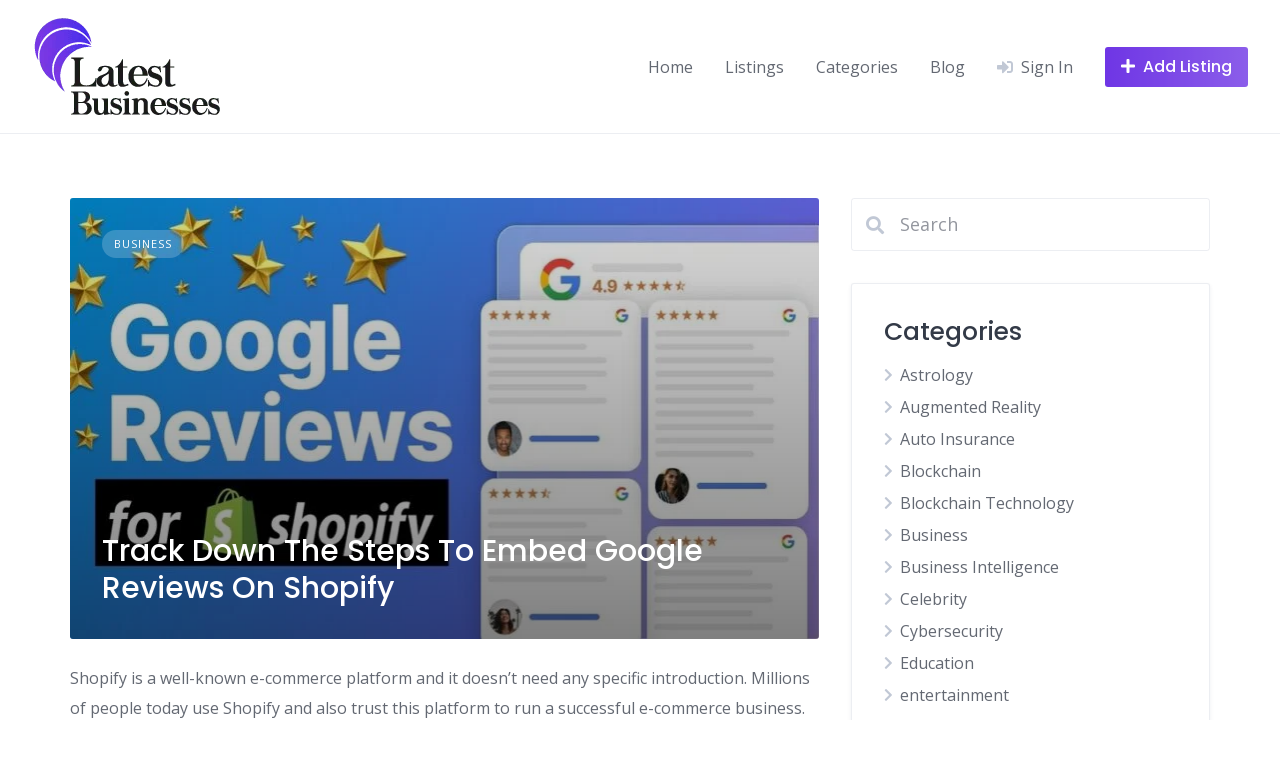

--- FILE ---
content_type: text/html; charset=UTF-8
request_url: https://latestbusinesses.com/tag/shopify/
body_size: 19056
content:
<!DOCTYPE html>
<html lang="en-US">
	<head>
		<meta charset="UTF-8">
		<meta name="viewport" content="width=device-width, initial-scale=1">
		<meta name='robots' content='index, follow, max-image-preview:large, max-snippet:-1, max-video-preview:-1' />
	<style>img:is([sizes="auto" i], [sizes^="auto," i]) { contain-intrinsic-size: 3000px 1500px }</style>
	
	<!-- This site is optimized with the Yoast SEO plugin v24.5 - https://yoast.com/wordpress/plugins/seo/ -->
	<title>Shopify Archives - Latest Businesses</title>
	<link rel="canonical" href="https://latestbusinesses.com/tag/shopify/" />
	<meta property="og:locale" content="en_US" />
	<meta property="og:type" content="article" />
	<meta property="og:title" content="Shopify Archives - Latest Businesses" />
	<meta property="og:url" content="https://latestbusinesses.com/tag/shopify/" />
	<meta property="og:site_name" content="Latest Businesses" />
	<meta name="twitter:card" content="summary_large_image" />
	<meta name="twitter:site" content="@L_businesses" />
	<script type="application/ld+json" class="yoast-schema-graph">{"@context":"https://schema.org","@graph":[{"@type":"CollectionPage","@id":"https://latestbusinesses.com/tag/shopify/","url":"https://latestbusinesses.com/tag/shopify/","name":"Shopify Archives - Latest Businesses","isPartOf":{"@id":"https://latestbusinesses.com/#website"},"primaryImageOfPage":{"@id":"https://latestbusinesses.com/tag/shopify/#primaryimage"},"image":{"@id":"https://latestbusinesses.com/tag/shopify/#primaryimage"},"thumbnailUrl":"https://latestbusinesses.com/wp-content/uploads/2023/10/maxresdefault-2-1.jpg","breadcrumb":{"@id":"https://latestbusinesses.com/tag/shopify/#breadcrumb"},"inLanguage":"en-US"},{"@type":"ImageObject","inLanguage":"en-US","@id":"https://latestbusinesses.com/tag/shopify/#primaryimage","url":"https://latestbusinesses.com/wp-content/uploads/2023/10/maxresdefault-2-1.jpg","contentUrl":"https://latestbusinesses.com/wp-content/uploads/2023/10/maxresdefault-2-1.jpg","width":750,"height":441,"caption":"Embed Google Reviews On Shopify"},{"@type":"BreadcrumbList","@id":"https://latestbusinesses.com/tag/shopify/#breadcrumb","itemListElement":[{"@type":"ListItem","position":1,"name":"Home","item":"https://latestbusinesses.com/"},{"@type":"ListItem","position":2,"name":"Shopify"}]},{"@type":"WebSite","@id":"https://latestbusinesses.com/#website","url":"https://latestbusinesses.com/","name":"Latest Businesses","description":"","publisher":{"@id":"https://latestbusinesses.com/#organization"},"potentialAction":[{"@type":"SearchAction","target":{"@type":"EntryPoint","urlTemplate":"https://latestbusinesses.com/?s={search_term_string}"},"query-input":{"@type":"PropertyValueSpecification","valueRequired":true,"valueName":"search_term_string"}}],"inLanguage":"en-US"},{"@type":"Organization","@id":"https://latestbusinesses.com/#organization","name":"Latest Businesses","url":"https://latestbusinesses.com/","logo":{"@type":"ImageObject","inLanguage":"en-US","@id":"https://latestbusinesses.com/#/schema/logo/image/","url":"https://latestbusinesses.com/wp-content/uploads/2021/03/latestbusinesses-Logo-png-1.png","contentUrl":"https://latestbusinesses.com/wp-content/uploads/2021/03/latestbusinesses-Logo-png-1.png","width":191,"height":101,"caption":"Latest Businesses"},"image":{"@id":"https://latestbusinesses.com/#/schema/logo/image/"},"sameAs":["https://www.facebook.com/latestbusinesses","https://x.com/L_businesses"]}]}</script>
	<!-- / Yoast SEO plugin. -->


<link rel='dns-prefetch' href='//maps.googleapis.com' />
<link rel='dns-prefetch' href='//fonts.googleapis.com' />
		<!-- This site uses the Google Analytics by MonsterInsights plugin v9.3.0 - Using Analytics tracking - https://www.monsterinsights.com/ -->
							<script src="//www.googletagmanager.com/gtag/js?id=G-4YKZPHT464"  data-cfasync="false" data-wpfc-render="false" async></script>
			<script data-cfasync="false" data-wpfc-render="false">
				var mi_version = '9.3.0';
				var mi_track_user = true;
				var mi_no_track_reason = '';
								var MonsterInsightsDefaultLocations = {"page_location":"https:\/\/latestbusinesses.com\/tag\/shopify\/"};
				if ( typeof MonsterInsightsPrivacyGuardFilter === 'function' ) {
					var MonsterInsightsLocations = (typeof MonsterInsightsExcludeQuery === 'object') ? MonsterInsightsPrivacyGuardFilter( MonsterInsightsExcludeQuery ) : MonsterInsightsPrivacyGuardFilter( MonsterInsightsDefaultLocations );
				} else {
					var MonsterInsightsLocations = (typeof MonsterInsightsExcludeQuery === 'object') ? MonsterInsightsExcludeQuery : MonsterInsightsDefaultLocations;
				}

								var disableStrs = [
										'ga-disable-G-4YKZPHT464',
									];

				/* Function to detect opted out users */
				function __gtagTrackerIsOptedOut() {
					for (var index = 0; index < disableStrs.length; index++) {
						if (document.cookie.indexOf(disableStrs[index] + '=true') > -1) {
							return true;
						}
					}

					return false;
				}

				/* Disable tracking if the opt-out cookie exists. */
				if (__gtagTrackerIsOptedOut()) {
					for (var index = 0; index < disableStrs.length; index++) {
						window[disableStrs[index]] = true;
					}
				}

				/* Opt-out function */
				function __gtagTrackerOptout() {
					for (var index = 0; index < disableStrs.length; index++) {
						document.cookie = disableStrs[index] + '=true; expires=Thu, 31 Dec 2099 23:59:59 UTC; path=/';
						window[disableStrs[index]] = true;
					}
				}

				if ('undefined' === typeof gaOptout) {
					function gaOptout() {
						__gtagTrackerOptout();
					}
				}
								window.dataLayer = window.dataLayer || [];

				window.MonsterInsightsDualTracker = {
					helpers: {},
					trackers: {},
				};
				if (mi_track_user) {
					function __gtagDataLayer() {
						dataLayer.push(arguments);
					}

					function __gtagTracker(type, name, parameters) {
						if (!parameters) {
							parameters = {};
						}

						if (parameters.send_to) {
							__gtagDataLayer.apply(null, arguments);
							return;
						}

						if (type === 'event') {
														parameters.send_to = monsterinsights_frontend.v4_id;
							var hookName = name;
							if (typeof parameters['event_category'] !== 'undefined') {
								hookName = parameters['event_category'] + ':' + name;
							}

							if (typeof MonsterInsightsDualTracker.trackers[hookName] !== 'undefined') {
								MonsterInsightsDualTracker.trackers[hookName](parameters);
							} else {
								__gtagDataLayer('event', name, parameters);
							}
							
						} else {
							__gtagDataLayer.apply(null, arguments);
						}
					}

					__gtagTracker('js', new Date());
					__gtagTracker('set', {
						'developer_id.dZGIzZG': true,
											});
					if ( MonsterInsightsLocations.page_location ) {
						__gtagTracker('set', MonsterInsightsLocations);
					}
										__gtagTracker('config', 'G-4YKZPHT464', {"forceSSL":"true","link_attribution":"true"} );
															window.gtag = __gtagTracker;										(function () {
						/* https://developers.google.com/analytics/devguides/collection/analyticsjs/ */
						/* ga and __gaTracker compatibility shim. */
						var noopfn = function () {
							return null;
						};
						var newtracker = function () {
							return new Tracker();
						};
						var Tracker = function () {
							return null;
						};
						var p = Tracker.prototype;
						p.get = noopfn;
						p.set = noopfn;
						p.send = function () {
							var args = Array.prototype.slice.call(arguments);
							args.unshift('send');
							__gaTracker.apply(null, args);
						};
						var __gaTracker = function () {
							var len = arguments.length;
							if (len === 0) {
								return;
							}
							var f = arguments[len - 1];
							if (typeof f !== 'object' || f === null || typeof f.hitCallback !== 'function') {
								if ('send' === arguments[0]) {
									var hitConverted, hitObject = false, action;
									if ('event' === arguments[1]) {
										if ('undefined' !== typeof arguments[3]) {
											hitObject = {
												'eventAction': arguments[3],
												'eventCategory': arguments[2],
												'eventLabel': arguments[4],
												'value': arguments[5] ? arguments[5] : 1,
											}
										}
									}
									if ('pageview' === arguments[1]) {
										if ('undefined' !== typeof arguments[2]) {
											hitObject = {
												'eventAction': 'page_view',
												'page_path': arguments[2],
											}
										}
									}
									if (typeof arguments[2] === 'object') {
										hitObject = arguments[2];
									}
									if (typeof arguments[5] === 'object') {
										Object.assign(hitObject, arguments[5]);
									}
									if ('undefined' !== typeof arguments[1].hitType) {
										hitObject = arguments[1];
										if ('pageview' === hitObject.hitType) {
											hitObject.eventAction = 'page_view';
										}
									}
									if (hitObject) {
										action = 'timing' === arguments[1].hitType ? 'timing_complete' : hitObject.eventAction;
										hitConverted = mapArgs(hitObject);
										__gtagTracker('event', action, hitConverted);
									}
								}
								return;
							}

							function mapArgs(args) {
								var arg, hit = {};
								var gaMap = {
									'eventCategory': 'event_category',
									'eventAction': 'event_action',
									'eventLabel': 'event_label',
									'eventValue': 'event_value',
									'nonInteraction': 'non_interaction',
									'timingCategory': 'event_category',
									'timingVar': 'name',
									'timingValue': 'value',
									'timingLabel': 'event_label',
									'page': 'page_path',
									'location': 'page_location',
									'title': 'page_title',
									'referrer' : 'page_referrer',
								};
								for (arg in args) {
																		if (!(!args.hasOwnProperty(arg) || !gaMap.hasOwnProperty(arg))) {
										hit[gaMap[arg]] = args[arg];
									} else {
										hit[arg] = args[arg];
									}
								}
								return hit;
							}

							try {
								f.hitCallback();
							} catch (ex) {
							}
						};
						__gaTracker.create = newtracker;
						__gaTracker.getByName = newtracker;
						__gaTracker.getAll = function () {
							return [];
						};
						__gaTracker.remove = noopfn;
						__gaTracker.loaded = true;
						window['__gaTracker'] = __gaTracker;
					})();
									} else {
										console.log("");
					(function () {
						function __gtagTracker() {
							return null;
						}

						window['__gtagTracker'] = __gtagTracker;
						window['gtag'] = __gtagTracker;
					})();
									}
			</script>
				<!-- / Google Analytics by MonsterInsights -->
		<script>
window._wpemojiSettings = {"baseUrl":"https:\/\/s.w.org\/images\/core\/emoji\/15.0.3\/72x72\/","ext":".png","svgUrl":"https:\/\/s.w.org\/images\/core\/emoji\/15.0.3\/svg\/","svgExt":".svg","source":{"concatemoji":"https:\/\/latestbusinesses.com\/wp-includes\/js\/wp-emoji-release.min.js?ver=6.7.4"}};
/*! This file is auto-generated */
!function(i,n){var o,s,e;function c(e){try{var t={supportTests:e,timestamp:(new Date).valueOf()};sessionStorage.setItem(o,JSON.stringify(t))}catch(e){}}function p(e,t,n){e.clearRect(0,0,e.canvas.width,e.canvas.height),e.fillText(t,0,0);var t=new Uint32Array(e.getImageData(0,0,e.canvas.width,e.canvas.height).data),r=(e.clearRect(0,0,e.canvas.width,e.canvas.height),e.fillText(n,0,0),new Uint32Array(e.getImageData(0,0,e.canvas.width,e.canvas.height).data));return t.every(function(e,t){return e===r[t]})}function u(e,t,n){switch(t){case"flag":return n(e,"\ud83c\udff3\ufe0f\u200d\u26a7\ufe0f","\ud83c\udff3\ufe0f\u200b\u26a7\ufe0f")?!1:!n(e,"\ud83c\uddfa\ud83c\uddf3","\ud83c\uddfa\u200b\ud83c\uddf3")&&!n(e,"\ud83c\udff4\udb40\udc67\udb40\udc62\udb40\udc65\udb40\udc6e\udb40\udc67\udb40\udc7f","\ud83c\udff4\u200b\udb40\udc67\u200b\udb40\udc62\u200b\udb40\udc65\u200b\udb40\udc6e\u200b\udb40\udc67\u200b\udb40\udc7f");case"emoji":return!n(e,"\ud83d\udc26\u200d\u2b1b","\ud83d\udc26\u200b\u2b1b")}return!1}function f(e,t,n){var r="undefined"!=typeof WorkerGlobalScope&&self instanceof WorkerGlobalScope?new OffscreenCanvas(300,150):i.createElement("canvas"),a=r.getContext("2d",{willReadFrequently:!0}),o=(a.textBaseline="top",a.font="600 32px Arial",{});return e.forEach(function(e){o[e]=t(a,e,n)}),o}function t(e){var t=i.createElement("script");t.src=e,t.defer=!0,i.head.appendChild(t)}"undefined"!=typeof Promise&&(o="wpEmojiSettingsSupports",s=["flag","emoji"],n.supports={everything:!0,everythingExceptFlag:!0},e=new Promise(function(e){i.addEventListener("DOMContentLoaded",e,{once:!0})}),new Promise(function(t){var n=function(){try{var e=JSON.parse(sessionStorage.getItem(o));if("object"==typeof e&&"number"==typeof e.timestamp&&(new Date).valueOf()<e.timestamp+604800&&"object"==typeof e.supportTests)return e.supportTests}catch(e){}return null}();if(!n){if("undefined"!=typeof Worker&&"undefined"!=typeof OffscreenCanvas&&"undefined"!=typeof URL&&URL.createObjectURL&&"undefined"!=typeof Blob)try{var e="postMessage("+f.toString()+"("+[JSON.stringify(s),u.toString(),p.toString()].join(",")+"));",r=new Blob([e],{type:"text/javascript"}),a=new Worker(URL.createObjectURL(r),{name:"wpTestEmojiSupports"});return void(a.onmessage=function(e){c(n=e.data),a.terminate(),t(n)})}catch(e){}c(n=f(s,u,p))}t(n)}).then(function(e){for(var t in e)n.supports[t]=e[t],n.supports.everything=n.supports.everything&&n.supports[t],"flag"!==t&&(n.supports.everythingExceptFlag=n.supports.everythingExceptFlag&&n.supports[t]);n.supports.everythingExceptFlag=n.supports.everythingExceptFlag&&!n.supports.flag,n.DOMReady=!1,n.readyCallback=function(){n.DOMReady=!0}}).then(function(){return e}).then(function(){var e;n.supports.everything||(n.readyCallback(),(e=n.source||{}).concatemoji?t(e.concatemoji):e.wpemoji&&e.twemoji&&(t(e.twemoji),t(e.wpemoji)))}))}((window,document),window._wpemojiSettings);
</script>

<link rel='stylesheet' id='google-fonts-css' href='https://fonts.googleapis.com/css?family=Poppins%3A500%7COpen+Sans%3A400%2C600&#038;display=swap' media='all' />
<link rel='stylesheet' id='fontawesome-css' href='https://latestbusinesses.com/wp-content/plugins/hivepress/assets/css/fontawesome/fontawesome.min.css?ver=1.7.10' media='all' />
<link rel='stylesheet' id='fontawesome-solid-css' href='https://latestbusinesses.com/wp-content/plugins/hivepress/assets/css/fontawesome/solid.min.css?ver=1.7.10' media='all' />
<link rel='stylesheet' id='fancybox-css' href='https://latestbusinesses.com/wp-content/plugins/hivepress/node_modules/@fancyapps/fancybox/dist/jquery.fancybox.min.css?ver=1.7.10' media='all' />
<link rel='stylesheet' id='slick-css' href='https://latestbusinesses.com/wp-content/plugins/hivepress/node_modules/slick-carousel/slick/slick.css?ver=1.7.10' media='all' />
<link rel='stylesheet' id='flatpickr-css' href='https://latestbusinesses.com/wp-content/plugins/hivepress/node_modules/flatpickr/dist/flatpickr.min.css?ver=1.7.10' media='all' />
<link rel='stylesheet' id='select2-css' href='https://latestbusinesses.com/wp-content/plugins/hivepress/node_modules/select2/dist/css/select2.min.css?ver=1.7.10' media='all' />
<link rel='stylesheet' id='intl-tel-input-css' href='https://latestbusinesses.com/wp-content/plugins/hivepress/node_modules/intl-tel-input/build/css/intlTelInput.min.css?ver=1.7.10' media='all' />
<link rel='stylesheet' id='jquery-ui-css' href='https://latestbusinesses.com/wp-content/plugins/hivepress/assets/css/jquery-ui.min.css?ver=1.7.10' media='all' />
<link rel='stylesheet' id='hivepress-grid-css' href='https://latestbusinesses.com/wp-content/plugins/hivepress/assets/css/grid.min.css?ver=1.7.10' media='all' />
<link rel='stylesheet' id='hivepress-core-common-css' href='https://latestbusinesses.com/wp-content/plugins/hivepress/assets/css/common.min.css?ver=1.7.10' media='all' />
<link rel='stylesheet' id='hivepress-core-frontend-css' href='https://latestbusinesses.com/wp-content/plugins/hivepress/assets/css/frontend.min.css?ver=1.7.10' media='all' />
<link rel='stylesheet' id='hivepress-geolocation-frontend-css' href='https://latestbusinesses.com/wp-content/plugins/hivepress-geolocation/assets/css/frontend.min.css?ver=1.3.7' media='all' />
<link rel='stylesheet' id='hivepress-paid-listings-frontend-css' href='https://latestbusinesses.com/wp-content/plugins/hivepress-paid-listings/assets/css/frontend.min.css?ver=1.1.9' media='all' />
<link rel='stylesheet' id='hivepress-reviews-frontend-css' href='https://latestbusinesses.com/wp-content/plugins/hivepress-reviews/assets/css/frontend.min.css?ver=1.3.2' media='all' />
<style id='wp-emoji-styles-inline-css'>

	img.wp-smiley, img.emoji {
		display: inline !important;
		border: none !important;
		box-shadow: none !important;
		height: 1em !important;
		width: 1em !important;
		margin: 0 0.07em !important;
		vertical-align: -0.1em !important;
		background: none !important;
		padding: 0 !important;
	}
</style>
<link rel='stylesheet' id='wp-block-library-css' href='https://latestbusinesses.com/wp-includes/css/dist/block-library/style.min.css?ver=6.7.4' media='all' />
<style id='wp-block-library-theme-inline-css'>
.wp-block-audio :where(figcaption){color:#555;font-size:13px;text-align:center}.is-dark-theme .wp-block-audio :where(figcaption){color:#ffffffa6}.wp-block-audio{margin:0 0 1em}.wp-block-code{border:1px solid #ccc;border-radius:4px;font-family:Menlo,Consolas,monaco,monospace;padding:.8em 1em}.wp-block-embed :where(figcaption){color:#555;font-size:13px;text-align:center}.is-dark-theme .wp-block-embed :where(figcaption){color:#ffffffa6}.wp-block-embed{margin:0 0 1em}.blocks-gallery-caption{color:#555;font-size:13px;text-align:center}.is-dark-theme .blocks-gallery-caption{color:#ffffffa6}:root :where(.wp-block-image figcaption){color:#555;font-size:13px;text-align:center}.is-dark-theme :root :where(.wp-block-image figcaption){color:#ffffffa6}.wp-block-image{margin:0 0 1em}.wp-block-pullquote{border-bottom:4px solid;border-top:4px solid;color:currentColor;margin-bottom:1.75em}.wp-block-pullquote cite,.wp-block-pullquote footer,.wp-block-pullquote__citation{color:currentColor;font-size:.8125em;font-style:normal;text-transform:uppercase}.wp-block-quote{border-left:.25em solid;margin:0 0 1.75em;padding-left:1em}.wp-block-quote cite,.wp-block-quote footer{color:currentColor;font-size:.8125em;font-style:normal;position:relative}.wp-block-quote:where(.has-text-align-right){border-left:none;border-right:.25em solid;padding-left:0;padding-right:1em}.wp-block-quote:where(.has-text-align-center){border:none;padding-left:0}.wp-block-quote.is-large,.wp-block-quote.is-style-large,.wp-block-quote:where(.is-style-plain){border:none}.wp-block-search .wp-block-search__label{font-weight:700}.wp-block-search__button{border:1px solid #ccc;padding:.375em .625em}:where(.wp-block-group.has-background){padding:1.25em 2.375em}.wp-block-separator.has-css-opacity{opacity:.4}.wp-block-separator{border:none;border-bottom:2px solid;margin-left:auto;margin-right:auto}.wp-block-separator.has-alpha-channel-opacity{opacity:1}.wp-block-separator:not(.is-style-wide):not(.is-style-dots){width:100px}.wp-block-separator.has-background:not(.is-style-dots){border-bottom:none;height:1px}.wp-block-separator.has-background:not(.is-style-wide):not(.is-style-dots){height:2px}.wp-block-table{margin:0 0 1em}.wp-block-table td,.wp-block-table th{word-break:normal}.wp-block-table :where(figcaption){color:#555;font-size:13px;text-align:center}.is-dark-theme .wp-block-table :where(figcaption){color:#ffffffa6}.wp-block-video :where(figcaption){color:#555;font-size:13px;text-align:center}.is-dark-theme .wp-block-video :where(figcaption){color:#ffffffa6}.wp-block-video{margin:0 0 1em}:root :where(.wp-block-template-part.has-background){margin-bottom:0;margin-top:0;padding:1.25em 2.375em}
</style>
<style id='classic-theme-styles-inline-css'>
/*! This file is auto-generated */
.wp-block-button__link{color:#fff;background-color:#32373c;border-radius:9999px;box-shadow:none;text-decoration:none;padding:calc(.667em + 2px) calc(1.333em + 2px);font-size:1.125em}.wp-block-file__button{background:#32373c;color:#fff;text-decoration:none}
</style>
<style id='global-styles-inline-css'>
:root{--wp--preset--aspect-ratio--square: 1;--wp--preset--aspect-ratio--4-3: 4/3;--wp--preset--aspect-ratio--3-4: 3/4;--wp--preset--aspect-ratio--3-2: 3/2;--wp--preset--aspect-ratio--2-3: 2/3;--wp--preset--aspect-ratio--16-9: 16/9;--wp--preset--aspect-ratio--9-16: 9/16;--wp--preset--color--black: #000000;--wp--preset--color--cyan-bluish-gray: #abb8c3;--wp--preset--color--white: #ffffff;--wp--preset--color--pale-pink: #f78da7;--wp--preset--color--vivid-red: #cf2e2e;--wp--preset--color--luminous-vivid-orange: #ff6900;--wp--preset--color--luminous-vivid-amber: #fcb900;--wp--preset--color--light-green-cyan: #7bdcb5;--wp--preset--color--vivid-green-cyan: #00d084;--wp--preset--color--pale-cyan-blue: #8ed1fc;--wp--preset--color--vivid-cyan-blue: #0693e3;--wp--preset--color--vivid-purple: #9b51e0;--wp--preset--gradient--vivid-cyan-blue-to-vivid-purple: linear-gradient(135deg,rgba(6,147,227,1) 0%,rgb(155,81,224) 100%);--wp--preset--gradient--light-green-cyan-to-vivid-green-cyan: linear-gradient(135deg,rgb(122,220,180) 0%,rgb(0,208,130) 100%);--wp--preset--gradient--luminous-vivid-amber-to-luminous-vivid-orange: linear-gradient(135deg,rgba(252,185,0,1) 0%,rgba(255,105,0,1) 100%);--wp--preset--gradient--luminous-vivid-orange-to-vivid-red: linear-gradient(135deg,rgba(255,105,0,1) 0%,rgb(207,46,46) 100%);--wp--preset--gradient--very-light-gray-to-cyan-bluish-gray: linear-gradient(135deg,rgb(238,238,238) 0%,rgb(169,184,195) 100%);--wp--preset--gradient--cool-to-warm-spectrum: linear-gradient(135deg,rgb(74,234,220) 0%,rgb(151,120,209) 20%,rgb(207,42,186) 40%,rgb(238,44,130) 60%,rgb(251,105,98) 80%,rgb(254,248,76) 100%);--wp--preset--gradient--blush-light-purple: linear-gradient(135deg,rgb(255,206,236) 0%,rgb(152,150,240) 100%);--wp--preset--gradient--blush-bordeaux: linear-gradient(135deg,rgb(254,205,165) 0%,rgb(254,45,45) 50%,rgb(107,0,62) 100%);--wp--preset--gradient--luminous-dusk: linear-gradient(135deg,rgb(255,203,112) 0%,rgb(199,81,192) 50%,rgb(65,88,208) 100%);--wp--preset--gradient--pale-ocean: linear-gradient(135deg,rgb(255,245,203) 0%,rgb(182,227,212) 50%,rgb(51,167,181) 100%);--wp--preset--gradient--electric-grass: linear-gradient(135deg,rgb(202,248,128) 0%,rgb(113,206,126) 100%);--wp--preset--gradient--midnight: linear-gradient(135deg,rgb(2,3,129) 0%,rgb(40,116,252) 100%);--wp--preset--font-size--small: 13px;--wp--preset--font-size--medium: 20px;--wp--preset--font-size--large: 36px;--wp--preset--font-size--x-large: 42px;--wp--preset--spacing--20: 0.44rem;--wp--preset--spacing--30: 0.67rem;--wp--preset--spacing--40: 1rem;--wp--preset--spacing--50: 1.5rem;--wp--preset--spacing--60: 2.25rem;--wp--preset--spacing--70: 3.38rem;--wp--preset--spacing--80: 5.06rem;--wp--preset--shadow--natural: 6px 6px 9px rgba(0, 0, 0, 0.2);--wp--preset--shadow--deep: 12px 12px 50px rgba(0, 0, 0, 0.4);--wp--preset--shadow--sharp: 6px 6px 0px rgba(0, 0, 0, 0.2);--wp--preset--shadow--outlined: 6px 6px 0px -3px rgba(255, 255, 255, 1), 6px 6px rgba(0, 0, 0, 1);--wp--preset--shadow--crisp: 6px 6px 0px rgba(0, 0, 0, 1);}:where(.is-layout-flex){gap: 0.5em;}:where(.is-layout-grid){gap: 0.5em;}body .is-layout-flex{display: flex;}.is-layout-flex{flex-wrap: wrap;align-items: center;}.is-layout-flex > :is(*, div){margin: 0;}body .is-layout-grid{display: grid;}.is-layout-grid > :is(*, div){margin: 0;}:where(.wp-block-columns.is-layout-flex){gap: 2em;}:where(.wp-block-columns.is-layout-grid){gap: 2em;}:where(.wp-block-post-template.is-layout-flex){gap: 1.25em;}:where(.wp-block-post-template.is-layout-grid){gap: 1.25em;}.has-black-color{color: var(--wp--preset--color--black) !important;}.has-cyan-bluish-gray-color{color: var(--wp--preset--color--cyan-bluish-gray) !important;}.has-white-color{color: var(--wp--preset--color--white) !important;}.has-pale-pink-color{color: var(--wp--preset--color--pale-pink) !important;}.has-vivid-red-color{color: var(--wp--preset--color--vivid-red) !important;}.has-luminous-vivid-orange-color{color: var(--wp--preset--color--luminous-vivid-orange) !important;}.has-luminous-vivid-amber-color{color: var(--wp--preset--color--luminous-vivid-amber) !important;}.has-light-green-cyan-color{color: var(--wp--preset--color--light-green-cyan) !important;}.has-vivid-green-cyan-color{color: var(--wp--preset--color--vivid-green-cyan) !important;}.has-pale-cyan-blue-color{color: var(--wp--preset--color--pale-cyan-blue) !important;}.has-vivid-cyan-blue-color{color: var(--wp--preset--color--vivid-cyan-blue) !important;}.has-vivid-purple-color{color: var(--wp--preset--color--vivid-purple) !important;}.has-black-background-color{background-color: var(--wp--preset--color--black) !important;}.has-cyan-bluish-gray-background-color{background-color: var(--wp--preset--color--cyan-bluish-gray) !important;}.has-white-background-color{background-color: var(--wp--preset--color--white) !important;}.has-pale-pink-background-color{background-color: var(--wp--preset--color--pale-pink) !important;}.has-vivid-red-background-color{background-color: var(--wp--preset--color--vivid-red) !important;}.has-luminous-vivid-orange-background-color{background-color: var(--wp--preset--color--luminous-vivid-orange) !important;}.has-luminous-vivid-amber-background-color{background-color: var(--wp--preset--color--luminous-vivid-amber) !important;}.has-light-green-cyan-background-color{background-color: var(--wp--preset--color--light-green-cyan) !important;}.has-vivid-green-cyan-background-color{background-color: var(--wp--preset--color--vivid-green-cyan) !important;}.has-pale-cyan-blue-background-color{background-color: var(--wp--preset--color--pale-cyan-blue) !important;}.has-vivid-cyan-blue-background-color{background-color: var(--wp--preset--color--vivid-cyan-blue) !important;}.has-vivid-purple-background-color{background-color: var(--wp--preset--color--vivid-purple) !important;}.has-black-border-color{border-color: var(--wp--preset--color--black) !important;}.has-cyan-bluish-gray-border-color{border-color: var(--wp--preset--color--cyan-bluish-gray) !important;}.has-white-border-color{border-color: var(--wp--preset--color--white) !important;}.has-pale-pink-border-color{border-color: var(--wp--preset--color--pale-pink) !important;}.has-vivid-red-border-color{border-color: var(--wp--preset--color--vivid-red) !important;}.has-luminous-vivid-orange-border-color{border-color: var(--wp--preset--color--luminous-vivid-orange) !important;}.has-luminous-vivid-amber-border-color{border-color: var(--wp--preset--color--luminous-vivid-amber) !important;}.has-light-green-cyan-border-color{border-color: var(--wp--preset--color--light-green-cyan) !important;}.has-vivid-green-cyan-border-color{border-color: var(--wp--preset--color--vivid-green-cyan) !important;}.has-pale-cyan-blue-border-color{border-color: var(--wp--preset--color--pale-cyan-blue) !important;}.has-vivid-cyan-blue-border-color{border-color: var(--wp--preset--color--vivid-cyan-blue) !important;}.has-vivid-purple-border-color{border-color: var(--wp--preset--color--vivid-purple) !important;}.has-vivid-cyan-blue-to-vivid-purple-gradient-background{background: var(--wp--preset--gradient--vivid-cyan-blue-to-vivid-purple) !important;}.has-light-green-cyan-to-vivid-green-cyan-gradient-background{background: var(--wp--preset--gradient--light-green-cyan-to-vivid-green-cyan) !important;}.has-luminous-vivid-amber-to-luminous-vivid-orange-gradient-background{background: var(--wp--preset--gradient--luminous-vivid-amber-to-luminous-vivid-orange) !important;}.has-luminous-vivid-orange-to-vivid-red-gradient-background{background: var(--wp--preset--gradient--luminous-vivid-orange-to-vivid-red) !important;}.has-very-light-gray-to-cyan-bluish-gray-gradient-background{background: var(--wp--preset--gradient--very-light-gray-to-cyan-bluish-gray) !important;}.has-cool-to-warm-spectrum-gradient-background{background: var(--wp--preset--gradient--cool-to-warm-spectrum) !important;}.has-blush-light-purple-gradient-background{background: var(--wp--preset--gradient--blush-light-purple) !important;}.has-blush-bordeaux-gradient-background{background: var(--wp--preset--gradient--blush-bordeaux) !important;}.has-luminous-dusk-gradient-background{background: var(--wp--preset--gradient--luminous-dusk) !important;}.has-pale-ocean-gradient-background{background: var(--wp--preset--gradient--pale-ocean) !important;}.has-electric-grass-gradient-background{background: var(--wp--preset--gradient--electric-grass) !important;}.has-midnight-gradient-background{background: var(--wp--preset--gradient--midnight) !important;}.has-small-font-size{font-size: var(--wp--preset--font-size--small) !important;}.has-medium-font-size{font-size: var(--wp--preset--font-size--medium) !important;}.has-large-font-size{font-size: var(--wp--preset--font-size--large) !important;}.has-x-large-font-size{font-size: var(--wp--preset--font-size--x-large) !important;}
:where(.wp-block-post-template.is-layout-flex){gap: 1.25em;}:where(.wp-block-post-template.is-layout-grid){gap: 1.25em;}
:where(.wp-block-columns.is-layout-flex){gap: 2em;}:where(.wp-block-columns.is-layout-grid){gap: 2em;}
:root :where(.wp-block-pullquote){font-size: 1.5em;line-height: 1.6;}
</style>
<link rel='stylesheet' id='kk-star-ratings-css' href='https://latestbusinesses.com/wp-content/plugins/kk-star-ratings/src/core/public/css/kk-star-ratings.min.css?ver=5.4.10.2' media='all' />
<link rel='stylesheet' id='minireset-css' href='https://latestbusinesses.com/wp-content/themes/listinghive/vendor/hivepress/hivetheme/assets/css/minireset.min.css?ver=1.1.1' media='all' />
<link rel='stylesheet' id='flexboxgrid-css' href='https://latestbusinesses.com/wp-content/themes/listinghive/vendor/hivepress/hivetheme/assets/css/flexboxgrid.min.css?ver=1.1.1' media='all' />
<link rel='stylesheet' id='hivetheme-core-frontend-css' href='https://latestbusinesses.com/wp-content/themes/listinghive/vendor/hivepress/hivetheme/assets/css/frontend.min.css?ver=1.1.1' media='all' />
<link rel='stylesheet' id='hivetheme-parent-frontend-css' href='https://latestbusinesses.com/wp-content/themes/listinghive/style.css?ver=1.2.11' media='all' />
<style id='hivetheme-parent-frontend-inline-css'>
h1,h2,h3,h4,h5,h6,fieldset legend,.header-logo__name,.comment__author,.hp-review__author,.hp-message--view-block hp-message__sender,.woocommerce ul.product_list_widget li .product-title,.editor-post-title__block,.editor-post-title__input{font-family:Poppins, sans-serif;font-weight:500;}body{font-family:Open Sans, sans-serif;}.header-navbar__menu ul li.active > a,.header-navbar__menu ul li.current-menu-item > a,.header-navbar__menu ul li a:hover,.footer-navbar__menu ul li a:hover,.hp-menu--tabbed .hp-menu__item a:hover,.hp-menu--tabbed .hp-menu__item--current a,.widget_archive li a:hover,.widget_categories li a:hover,.widget_categories li.current-cat > a,.widget_categories li.current-cat::before,.widget_product_categories li a:hover,.widget_product_categories li.current-cat > a,.widget_product_categories li.current-cat::before,.widget_meta li a:hover,.widget_nav_menu li a:hover,.widget_nav_menu li.current-menu-item > a,.widget_nav_menu li.current-menu-item::before,.widget_pages li a:hover,.widget_recent_entries li a:hover,.wp-block-archives li a:hover,.wp-block-categories li a:hover,.wp-block-latest-posts li a:hover,.wp-block-rss li a:hover,.widget_archive li:hover > a,.widget_categories li:hover > a,.widget_product_categories li:hover > a,.widget_meta li:hover > a,.widget_nav_menu li:hover > a,.widget_pages li:hover > a,.widget_recent_entries li:hover > a,.wp-block-archives li:hover > a,.wp-block-categories li:hover > a,.wp-block-latest-posts li:hover > a,.wp-block-rss li:hover > a,.widget_archive li:hover::before,.widget_categories li:hover::before,.widget_product_categories li:hover::before,.widget_meta li:hover::before,.widget_nav_menu li:hover::before,.widget_pages li:hover::before,.widget_recent_entries li:hover::before,.wp-block-archives li:hover::before,.wp-block-categories li:hover::before,.wp-block-latest-posts li:hover::before,.wp-block-rss li:hover::before,.post-navbar__link:hover i,.pagination > a:hover,.pagination .nav-links > a:hover,.post__details a:hover,.tagcloud a:hover,.wp-block-tag-cloud a:hover,.comment__details a:hover,.comment-respond .comment-reply-title a:hover,.hp-link:hover,.hp-link:hover i,.pac-item:hover .pac-item-query,.woocommerce nav.woocommerce-pagination ul li a:hover,.woocommerce nav.woocommerce-pagination ul li a:focus{color:#6f36e5;}.button--primary,button[type="submit"],input[type=submit],.header-navbar__menu > ul > li.current-menu-item::before,.header-navbar__burger > ul > li.current-menu-item::before,.hp-menu--tabbed .hp-menu__item--current::before,.woocommerce #respond input#submit.alt,.woocommerce button[type=submit],.woocommerce input[type=submit],.woocommerce button[type=submit]:hover,.woocommerce input[type=submit]:hover,.woocommerce a.button.alt,.woocommerce button.button.alt,.woocommerce input.button.alt,.woocommerce #respond input#submit.alt:hover,.woocommerce a.button.alt:hover,.woocommerce button.button.alt:hover,.woocommerce input.button.alt:hover{background-color:#6f36e5;}blockquote,.wp-block-quote,.comment.bypostauthor .comment__image img{border-color:#6f36e5;}.hp-listing__location i{color:#6f36e5;}.button--secondary,.wp-block-file .wp-block-file__button,.hp-field--number-range .ui-slider-range,.hp-field input[type=checkbox]:checked + span::before,.hp-field input[type=radio]:checked + span::after,.woocommerce a.button--secondary,.woocommerce button.button--secondary,.woocommerce input.button--secondary,.woocommerce a.button--secondary:hover,.woocommerce button.button--secondary:hover,.woocommerce input.button--secondary:hover,.woocommerce span.onsale,.woocommerce .widget_price_filter .price_slider_wrapper .ui-slider-range{background-color:#6f36e5;}.hp-field input[type=radio]:checked + span::before,.hp-field input[type=checkbox]:checked + span::before{border-color:#6f36e5;}.button,button,input[type=submit],.woocommerce #respond input#submit,.woocommerce a.button,.woocommerce button.button,.woocommerce input.button,.wp-block-button__link,.header-navbar__burger > ul > li > a,.pagination > span,.pagination .nav-links > a,.pagination .nav-links > span,.pagination > a,.woocommerce nav.woocommerce-pagination ul li a,.woocommerce nav.woocommerce-pagination ul li span{font-family:Poppins, sans-serif;font-weight:500;}.title::before,.footer-widgets .widget__title::before,.hp-page__title::before,.hp-section__title::before,.hp-listing--view-block .hp-listing__featured-badge{background-color:#6f36e5;}.tagcloud a:hover,.wp-block-tag-cloud a:hover,.hp-listing__images-carousel .slick-current img,.hp-listing--view-block.hp-listing--featured{border-color:#6f36e5;}.post__categories a:hover,.hp-listing--view-block .hp-listing__categories a:hover,.hp-listing--view-page .hp-listing__categories a:hover{background-color:#6f36e5;}
.header-hero { background-image: url(https://latestbusinesses.com/wp-content/uploads/2021/03/Home-Banner.jpg); }.header-hero { color: #ffffff; }
</style>
<script src="https://latestbusinesses.com/wp-includes/js/jquery/jquery.min.js?ver=3.7.1" id="jquery-core-js"></script>
<script src="https://latestbusinesses.com/wp-includes/js/jquery/jquery-migrate.min.js?ver=3.4.1" id="jquery-migrate-js"></script>
<script src="https://latestbusinesses.com/wp-content/plugins/google-analytics-for-wordpress/assets/js/frontend-gtag.min.js?ver=9.3.0" id="monsterinsights-frontend-script-js" async data-wp-strategy="async"></script>
<script data-cfasync="false" data-wpfc-render="false" id='monsterinsights-frontend-script-js-extra'>var monsterinsights_frontend = {"js_events_tracking":"true","download_extensions":"doc,pdf,ppt,zip,xls,docx,pptx,xlsx","inbound_paths":"[{\"path\":\"\\\/go\\\/\",\"label\":\"affiliate\"},{\"path\":\"\\\/recommend\\\/\",\"label\":\"affiliate\"}]","home_url":"https:\/\/latestbusinesses.com","hash_tracking":"false","v4_id":"G-4YKZPHT464"};</script>
<link rel="https://api.w.org/" href="https://latestbusinesses.com/wp-json/" /><link rel="alternate" title="JSON" type="application/json" href="https://latestbusinesses.com/wp-json/wp/v2/tags/320" /><link rel="EditURI" type="application/rsd+xml" title="RSD" href="https://latestbusinesses.com/xmlrpc.php?rsd" />
<meta name="generator" content="WordPress 6.7.4" />
<style type="text/css">.saboxplugin-wrap{-webkit-box-sizing:border-box;-moz-box-sizing:border-box;-ms-box-sizing:border-box;box-sizing:border-box;border:1px solid #eee;width:100%;clear:both;display:block;overflow:hidden;word-wrap:break-word;position:relative}.saboxplugin-wrap .saboxplugin-gravatar{float:left;padding:0 20px 20px 20px}.saboxplugin-wrap .saboxplugin-gravatar img{max-width:100px;height:auto;border-radius:0;}.saboxplugin-wrap .saboxplugin-authorname{font-size:18px;line-height:1;margin:20px 0 0 20px;display:block}.saboxplugin-wrap .saboxplugin-authorname a{text-decoration:none}.saboxplugin-wrap .saboxplugin-authorname a:focus{outline:0}.saboxplugin-wrap .saboxplugin-desc{display:block;margin:5px 20px}.saboxplugin-wrap .saboxplugin-desc a{text-decoration:underline}.saboxplugin-wrap .saboxplugin-desc p{margin:5px 0 12px}.saboxplugin-wrap .saboxplugin-web{margin:0 20px 15px;text-align:left}.saboxplugin-wrap .sab-web-position{text-align:right}.saboxplugin-wrap .saboxplugin-web a{color:#ccc;text-decoration:none}.saboxplugin-wrap .saboxplugin-socials{position:relative;display:block;background:#fcfcfc;padding:5px;border-top:1px solid #eee}.saboxplugin-wrap .saboxplugin-socials a svg{width:20px;height:20px}.saboxplugin-wrap .saboxplugin-socials a svg .st2{fill:#fff; transform-origin:center center;}.saboxplugin-wrap .saboxplugin-socials a svg .st1{fill:rgba(0,0,0,.3)}.saboxplugin-wrap .saboxplugin-socials a:hover{opacity:.8;-webkit-transition:opacity .4s;-moz-transition:opacity .4s;-o-transition:opacity .4s;transition:opacity .4s;box-shadow:none!important;-webkit-box-shadow:none!important}.saboxplugin-wrap .saboxplugin-socials .saboxplugin-icon-color{box-shadow:none;padding:0;border:0;-webkit-transition:opacity .4s;-moz-transition:opacity .4s;-o-transition:opacity .4s;transition:opacity .4s;display:inline-block;color:#fff;font-size:0;text-decoration:inherit;margin:5px;-webkit-border-radius:0;-moz-border-radius:0;-ms-border-radius:0;-o-border-radius:0;border-radius:0;overflow:hidden}.saboxplugin-wrap .saboxplugin-socials .saboxplugin-icon-grey{text-decoration:inherit;box-shadow:none;position:relative;display:-moz-inline-stack;display:inline-block;vertical-align:middle;zoom:1;margin:10px 5px;color:#444;fill:#444}.clearfix:after,.clearfix:before{content:' ';display:table;line-height:0;clear:both}.ie7 .clearfix{zoom:1}.saboxplugin-socials.sabox-colored .saboxplugin-icon-color .sab-twitch{border-color:#38245c}.saboxplugin-socials.sabox-colored .saboxplugin-icon-color .sab-addthis{border-color:#e91c00}.saboxplugin-socials.sabox-colored .saboxplugin-icon-color .sab-behance{border-color:#003eb0}.saboxplugin-socials.sabox-colored .saboxplugin-icon-color .sab-delicious{border-color:#06c}.saboxplugin-socials.sabox-colored .saboxplugin-icon-color .sab-deviantart{border-color:#036824}.saboxplugin-socials.sabox-colored .saboxplugin-icon-color .sab-digg{border-color:#00327c}.saboxplugin-socials.sabox-colored .saboxplugin-icon-color .sab-dribbble{border-color:#ba1655}.saboxplugin-socials.sabox-colored .saboxplugin-icon-color .sab-facebook{border-color:#1e2e4f}.saboxplugin-socials.sabox-colored .saboxplugin-icon-color .sab-flickr{border-color:#003576}.saboxplugin-socials.sabox-colored .saboxplugin-icon-color .sab-github{border-color:#264874}.saboxplugin-socials.sabox-colored .saboxplugin-icon-color .sab-google{border-color:#0b51c5}.saboxplugin-socials.sabox-colored .saboxplugin-icon-color .sab-googleplus{border-color:#96271a}.saboxplugin-socials.sabox-colored .saboxplugin-icon-color .sab-html5{border-color:#902e13}.saboxplugin-socials.sabox-colored .saboxplugin-icon-color .sab-instagram{border-color:#1630aa}.saboxplugin-socials.sabox-colored .saboxplugin-icon-color .sab-linkedin{border-color:#00344f}.saboxplugin-socials.sabox-colored .saboxplugin-icon-color .sab-pinterest{border-color:#5b040e}.saboxplugin-socials.sabox-colored .saboxplugin-icon-color .sab-reddit{border-color:#992900}.saboxplugin-socials.sabox-colored .saboxplugin-icon-color .sab-rss{border-color:#a43b0a}.saboxplugin-socials.sabox-colored .saboxplugin-icon-color .sab-sharethis{border-color:#5d8420}.saboxplugin-socials.sabox-colored .saboxplugin-icon-color .sab-skype{border-color:#00658a}.saboxplugin-socials.sabox-colored .saboxplugin-icon-color .sab-soundcloud{border-color:#995200}.saboxplugin-socials.sabox-colored .saboxplugin-icon-color .sab-spotify{border-color:#0f612c}.saboxplugin-socials.sabox-colored .saboxplugin-icon-color .sab-stackoverflow{border-color:#a95009}.saboxplugin-socials.sabox-colored .saboxplugin-icon-color .sab-steam{border-color:#006388}.saboxplugin-socials.sabox-colored .saboxplugin-icon-color .sab-user_email{border-color:#b84e05}.saboxplugin-socials.sabox-colored .saboxplugin-icon-color .sab-stumbleUpon{border-color:#9b280e}.saboxplugin-socials.sabox-colored .saboxplugin-icon-color .sab-tumblr{border-color:#10151b}.saboxplugin-socials.sabox-colored .saboxplugin-icon-color .sab-twitter{border-color:#0967a0}.saboxplugin-socials.sabox-colored .saboxplugin-icon-color .sab-vimeo{border-color:#0d7091}.saboxplugin-socials.sabox-colored .saboxplugin-icon-color .sab-windows{border-color:#003f71}.saboxplugin-socials.sabox-colored .saboxplugin-icon-color .sab-whatsapp{border-color:#003f71}.saboxplugin-socials.sabox-colored .saboxplugin-icon-color .sab-wordpress{border-color:#0f3647}.saboxplugin-socials.sabox-colored .saboxplugin-icon-color .sab-yahoo{border-color:#14002d}.saboxplugin-socials.sabox-colored .saboxplugin-icon-color .sab-youtube{border-color:#900}.saboxplugin-socials.sabox-colored .saboxplugin-icon-color .sab-xing{border-color:#000202}.saboxplugin-socials.sabox-colored .saboxplugin-icon-color .sab-mixcloud{border-color:#2475a0}.saboxplugin-socials.sabox-colored .saboxplugin-icon-color .sab-vk{border-color:#243549}.saboxplugin-socials.sabox-colored .saboxplugin-icon-color .sab-medium{border-color:#00452c}.saboxplugin-socials.sabox-colored .saboxplugin-icon-color .sab-quora{border-color:#420e00}.saboxplugin-socials.sabox-colored .saboxplugin-icon-color .sab-meetup{border-color:#9b181c}.saboxplugin-socials.sabox-colored .saboxplugin-icon-color .sab-goodreads{border-color:#000}.saboxplugin-socials.sabox-colored .saboxplugin-icon-color .sab-snapchat{border-color:#999700}.saboxplugin-socials.sabox-colored .saboxplugin-icon-color .sab-500px{border-color:#00557f}.saboxplugin-socials.sabox-colored .saboxplugin-icon-color .sab-mastodont{border-color:#185886}.sabox-plus-item{margin-bottom:20px}@media screen and (max-width:480px){.saboxplugin-wrap{text-align:center}.saboxplugin-wrap .saboxplugin-gravatar{float:none;padding:20px 0;text-align:center;margin:0 auto;display:block}.saboxplugin-wrap .saboxplugin-gravatar img{float:none;display:inline-block;display:-moz-inline-stack;vertical-align:middle;zoom:1}.saboxplugin-wrap .saboxplugin-desc{margin:0 10px 20px;text-align:center}.saboxplugin-wrap .saboxplugin-authorname{text-align:center;margin:10px 0 20px}}body .saboxplugin-authorname a,body .saboxplugin-authorname a:hover{box-shadow:none;-webkit-box-shadow:none}a.sab-profile-edit{font-size:16px!important;line-height:1!important}.sab-edit-settings a,a.sab-profile-edit{color:#0073aa!important;box-shadow:none!important;-webkit-box-shadow:none!important}.sab-edit-settings{margin-right:15px;position:absolute;right:0;z-index:2;bottom:10px;line-height:20px}.sab-edit-settings i{margin-left:5px}.saboxplugin-socials{line-height:1!important}.rtl .saboxplugin-wrap .saboxplugin-gravatar{float:right}.rtl .saboxplugin-wrap .saboxplugin-authorname{display:flex;align-items:center}.rtl .saboxplugin-wrap .saboxplugin-authorname .sab-profile-edit{margin-right:10px}.rtl .sab-edit-settings{right:auto;left:0}img.sab-custom-avatar{max-width:75px;}.saboxplugin-wrap .saboxplugin-gravatar img {-webkit-border-radius:50%;-moz-border-radius:50%;-ms-border-radius:50%;-o-border-radius:50%;border-radius:50%;}.saboxplugin-wrap .saboxplugin-gravatar img {-webkit-border-radius:50%;-moz-border-radius:50%;-ms-border-radius:50%;-o-border-radius:50%;border-radius:50%;}.saboxplugin-wrap {margin-top:0px; margin-bottom:0px; padding: 0px 0px }.saboxplugin-wrap .saboxplugin-authorname {font-size:18px; line-height:25px;}.saboxplugin-wrap .saboxplugin-desc p, .saboxplugin-wrap .saboxplugin-desc {font-size:14px !important; line-height:21px !important;}.saboxplugin-wrap .saboxplugin-web {font-size:14px;}.saboxplugin-wrap .saboxplugin-socials a svg {width:18px;height:18px;}</style><link rel="icon" href="https://latestbusinesses.com/wp-content/uploads/2021/03/00000000000011.png" sizes="32x32" />
<link rel="icon" href="https://latestbusinesses.com/wp-content/uploads/2021/03/00000000000011.png" sizes="192x192" />
<link rel="apple-touch-icon" href="https://latestbusinesses.com/wp-content/uploads/2021/03/00000000000011.png" />
<meta name="msapplication-TileImage" content="https://latestbusinesses.com/wp-content/uploads/2021/03/00000000000011.png" />
	</head>
	<body class="archive tag tag-shopify tag-320 wp-custom-logo wp-embed-responsive hp-theme--listinghive">
		<a href="#content" class="skip-link screen-reader-text">Skip to content</a>		<div class="site-container">
			<header class="site-header">
				<div class="header-navbar">
					<div class="header-navbar__start">
						<div class="header-logo">
							<a href="https://latestbusinesses.com/" class="custom-logo-link" rel="home"><img width="191" height="101" src="https://latestbusinesses.com/wp-content/uploads/2021/03/latestbusinesses-Logo-png-1.png" class="custom-logo" alt="latestbusinesses-Logo-png" decoding="async" /></a>						</div>
					</div>
					<div class="header-navbar__end">
						<div class="header-navbar__burger" data-component="burger">
							<a href="#"><i class="fas fa-bars"></i></a>
							<ul id="menu-main-menu" class="menu"><li class="menu-item menu-item--first menu-item--user-login">	<a href="#user_login_modal" class="hp-menu__item hp-menu__item--user-login hp-link">
		<i class="hp-icon fas fa-sign-in-alt"></i>
		<span>Sign In</span>
	</a>
	</li><li id="menu-item-337" class="menu-item menu-item-type-post_type menu-item-object-page menu-item-home menu-item-337"><a href="https://latestbusinesses.com/">Home</a></li>
<li id="menu-item-410" class="menu-item menu-item-type-post_type menu-item-object-page menu-item-410"><a href="https://latestbusinesses.com/listings/">Listings</a></li>
<li id="menu-item-364" class="menu-item menu-item-type-custom menu-item-object-custom menu-item-364"><a href="https://latestbusinesses.com/categories/">Categories</a></li>
<li id="menu-item-338" class="menu-item menu-item-type-post_type menu-item-object-page current_page_parent menu-item-338"><a href="https://latestbusinesses.com/blog/">Blog</a></li><li class="menu-item menu-item--last menu-item--user-login">	<a href="#user_login_modal" class="hp-menu__item hp-menu__item--user-login hp-link">
		<i class="hp-icon fas fa-sign-in-alt"></i>
		<span>Sign In</span>
	</a>
	</li>
</ul>						</div>
						<nav class="header-navbar__menu" data-component="menu">
							<ul id="menu-main-menu-1" class="menu"><li class="menu-item menu-item--first menu-item--user-login">	<a href="#user_login_modal" class="hp-menu__item hp-menu__item--user-login hp-link">
		<i class="hp-icon fas fa-sign-in-alt"></i>
		<span>Sign In</span>
	</a>
	</li><li class="menu-item menu-item-type-post_type menu-item-object-page menu-item-home menu-item-337"><a href="https://latestbusinesses.com/">Home</a></li>
<li class="menu-item menu-item-type-post_type menu-item-object-page menu-item-410"><a href="https://latestbusinesses.com/listings/">Listings</a></li>
<li class="menu-item menu-item-type-custom menu-item-object-custom menu-item-364"><a href="https://latestbusinesses.com/categories/">Categories</a></li>
<li class="menu-item menu-item-type-post_type menu-item-object-page current_page_parent menu-item-338"><a href="https://latestbusinesses.com/blog/">Blog</a></li><li class="menu-item menu-item--last menu-item--user-login">	<a href="#user_login_modal" class="hp-menu__item hp-menu__item--user-login hp-link">
		<i class="hp-icon fas fa-sign-in-alt"></i>
		<span>Sign In</span>
	</a>
	</li>
</ul>						</nav>
													<div class="header-navbar__actions">
								<div class="hp-menu hp-menu--site-header hp-menu--main">	<button type="button" class="hp-menu__item hp-menu__item--listing-submit button button--secondary" data-component="link" data-url="https://latestbusinesses.com/submit-listing/"><i class="hp-icon fas fa-plus"></i><span>Add Listing</span></button>
	</div>							</div>
											</div>
				</div>
							</header>
			<div class="site-content" id="content">
				<div class="container">
<div class="row">
	<main class="col-sm-8 col-xs-12 ">
					<div class="posts">
				<article class="post--archive post-17205 post type-post status-publish format-standard has-post-thumbnail hentry category-business tag-embed-google-reviews tag-google-review-widget-on-shopify tag-shopify">
	<header class="post__header post__header--cover">
					<div class="post__image">
				<a href="https://latestbusinesses.com/track-down-the-steps-to-embed-google-reviews-on-shopify/"><img width="750" height="441" src="https://latestbusinesses.com/wp-content/uploads/2023/10/maxresdefault-2-1.jpg" class="attachment-ht_landscape_large size-ht_landscape_large wp-post-image" alt="Embed Google Reviews On Shopify" decoding="async" fetchpriority="high" srcset="https://latestbusinesses.com/wp-content/uploads/2023/10/maxresdefault-2-1.jpg 750w, https://latestbusinesses.com/wp-content/uploads/2023/10/maxresdefault-2-1-300x176.jpg 300w" sizes="(max-width: 750px) 100vw, 750px" /></a>
			</div>
						<div class="post__categories">
				<a href="https://latestbusinesses.com/category/business/" rel="category tag">Business</a>			</div>
						<h2 class="post__title"><a href="https://latestbusinesses.com/track-down-the-steps-to-embed-google-reviews-on-shopify/">Track Down The Steps To Embed Google Reviews On Shopify</a></h2>
			</header>
	<div class="post__content">
					<div class="post__text"><p>Shopify is a well-known e-commerce platform and it doesn&#8217;t need any specific introduction. Millions of people today use Shopify and also trust this platform to run a successful e-commerce business.&nbsp; Do you have a Shopify store? Then you can change the game of your marketing strategy by displaying Google reviews on Shopify.  Why Google reviews? [&hellip;]</p>
</div>
			<div class="post__details">
			<time datetime="2023-10-31" class="post__date">October 31, 2023</time>
		<div class="post__author">
		By Aimee Garcia	</div>
			<a href="https://latestbusinesses.com/track-down-the-steps-to-embed-google-reviews-on-shopify/" class="post__readmore"><span>Read More</span><i class="fas fa-chevron-right"></i></a>
	</div>
	</div>
</article>
<article class="post--archive post-16352 post type-post status-publish format-standard has-post-thumbnail hentry category-business tag-amazon tag-e-commerce-platform tag-shopify tag-shopify-vs-amazon">
	<header class="post__header post__header--cover">
					<div class="post__image">
				<a href="https://latestbusinesses.com/choosing-the-right-e-commerce-platform-shopify-vs-amazon/"><img width="750" height="441" src="https://latestbusinesses.com/wp-content/uploads/2023/09/open-source-ecommerce-platform-1.jpg" class="attachment-ht_landscape_large size-ht_landscape_large wp-post-image" alt="E-Commerce Platform" decoding="async" srcset="https://latestbusinesses.com/wp-content/uploads/2023/09/open-source-ecommerce-platform-1.jpg 750w, https://latestbusinesses.com/wp-content/uploads/2023/09/open-source-ecommerce-platform-1-300x176.jpg 300w" sizes="(max-width: 750px) 100vw, 750px" /></a>
			</div>
						<div class="post__categories">
				<a href="https://latestbusinesses.com/category/business/" rel="category tag">Business</a>			</div>
						<h2 class="post__title"><a href="https://latestbusinesses.com/choosing-the-right-e-commerce-platform-shopify-vs-amazon/">Choosing the Right E-Commerce Platform: Shopify vs. Amazon</a></h2>
			</header>
	<div class="post__content">
					<div class="post__text"><p>Which e-commerce platform should you choose Amazon or Shopify? Here is a guide to help you choose the right platform. Are you just getting started with online selling or planning to change the e-commerce platform? Choosing the right one to sell your products to is one of the most significant decisions for every business owner. [&hellip;]</p>
</div>
			<div class="post__details">
			<time datetime="2023-09-27" class="post__date">September 27, 2023</time>
		<div class="post__author">
		By Aimee Garcia	</div>
			<a href="https://latestbusinesses.com/choosing-the-right-e-commerce-platform-shopify-vs-amazon/" class="post__readmore"><span>Read More</span><i class="fas fa-chevron-right"></i></a>
	</div>
	</div>
</article>
<article class="post--archive post-2311 post type-post status-publish format-standard has-post-thumbnail hentry category-software-development tag-1-bigcommerce tag-cms-platforms-for-emerging-e-commerce-websites tag-emerging-e-commerce-websites-in-2021 tag-joomla tag-magento tag-opencart tag-shopify tag-sitecore tag-top-cms-platforms tag-wix tag-wordpress">
	<header class="post__header post__header--cover">
					<div class="post__image">
				<a href="https://latestbusinesses.com/top-cms-platforms-for-emerging-e-commerce-websites-in-2021/"><img width="750" height="441" src="https://latestbusinesses.com/wp-content/uploads/2021/08/In-this-post-we-will-discuss-top-CMS-platforms-for-emerging-e-commerce-websites-in-2021.jpg" class="attachment-ht_landscape_large size-ht_landscape_large wp-post-image" alt="CMS platforms for emerging e-commerce websites" decoding="async" srcset="https://latestbusinesses.com/wp-content/uploads/2021/08/In-this-post-we-will-discuss-top-CMS-platforms-for-emerging-e-commerce-websites-in-2021.jpg 750w, https://latestbusinesses.com/wp-content/uploads/2021/08/In-this-post-we-will-discuss-top-CMS-platforms-for-emerging-e-commerce-websites-in-2021-300x176.jpg 300w" sizes="(max-width: 750px) 100vw, 750px" /></a>
			</div>
						<div class="post__categories">
				<a href="https://latestbusinesses.com/category/software-development/" rel="category tag">Software Development</a>			</div>
						<h2 class="post__title"><a href="https://latestbusinesses.com/top-cms-platforms-for-emerging-e-commerce-websites-in-2021/">Top CMS platforms for emerging e-commerce websites in 2021</a></h2>
			</header>
	<div class="post__content">
					<div class="post__text"><p>As of recently, you might have not considered the choice of not having a different CMS. In any case, notice that only one out of every odd internet business store will require a proper Content Management System (CMS). Remember! The most ideal approach to decide if your online shop needs a different CMS is to [&hellip;]</p>
</div>
			<div class="post__details">
			<time datetime="2021-08-01" class="post__date">August 1, 2021</time>
		<div class="post__author">
		By Admin	</div>
			<a href="https://latestbusinesses.com/top-cms-platforms-for-emerging-e-commerce-websites-in-2021/" class="post__readmore"><span>Read More</span><i class="fas fa-chevron-right"></i></a>
	</div>
	</div>
</article>
			</div>
				</main>
		<aside class="site-sidebar col-sm-4 col-xs-12" data-component="sticky">
		<div id="search-5" class="widget widget--sidebar widget_search"><form method="GET" action="https://latestbusinesses.com" class="search-form">
	<input type="search" name="s" value="" autocomplete="off" placeholder="Search" class="search-field">
	<input type="hidden" name="post_type" value="post">
	<input type="submit" class="search-submit">
</form>
</div><div id="categories-7" class="widget widget--sidebar widget_categories"><h3 class="widget__title">Categories</h3>
			<ul>
					<li class="cat-item cat-item-230"><a href="https://latestbusinesses.com/category/astrology/">Astrology</a>
</li>
	<li class="cat-item cat-item-126"><a href="https://latestbusinesses.com/category/augmented-reality/">Augmented Reality</a>
</li>
	<li class="cat-item cat-item-426"><a href="https://latestbusinesses.com/category/auto-insurance/">Auto Insurance</a>
</li>
	<li class="cat-item cat-item-487"><a href="https://latestbusinesses.com/category/blockchain/">Blockchain</a>
</li>
	<li class="cat-item cat-item-488"><a href="https://latestbusinesses.com/category/technology/blockchain-technology/">Blockchain Technology</a>
</li>
	<li class="cat-item cat-item-63"><a href="https://latestbusinesses.com/category/business/">Business</a>
</li>
	<li class="cat-item cat-item-138"><a href="https://latestbusinesses.com/category/business-intelligence/">Business Intelligence</a>
</li>
	<li class="cat-item cat-item-5147"><a href="https://latestbusinesses.com/category/celebrity/">Celebrity</a>
</li>
	<li class="cat-item cat-item-4945"><a href="https://latestbusinesses.com/category/cybersecurity/">Cybersecurity</a>
</li>
	<li class="cat-item cat-item-199"><a href="https://latestbusinesses.com/category/education/">Education</a>
</li>
	<li class="cat-item cat-item-177"><a href="https://latestbusinesses.com/category/entertainment/">entertainment</a>
</li>
	<li class="cat-item cat-item-644"><a href="https://latestbusinesses.com/category/fintech/">FinTech</a>
</li>
	<li class="cat-item cat-item-659"><a href="https://latestbusinesses.com/category/gaming/">Gaming</a>
</li>
	<li class="cat-item cat-item-249"><a href="https://latestbusinesses.com/category/general/">General</a>
</li>
	<li class="cat-item cat-item-132"><a href="https://latestbusinesses.com/category/health-wellness/">Health &amp; Wellness</a>
</li>
	<li class="cat-item cat-item-56"><a href="https://latestbusinesses.com/category/healthtech/">HealthTech</a>
</li>
	<li class="cat-item cat-item-169"><a href="https://latestbusinesses.com/category/internet-of-things/">Internet of Things</a>
</li>
	<li class="cat-item cat-item-5134"><a href="https://latestbusinesses.com/category/law/">Law</a>
</li>
	<li class="cat-item cat-item-64"><a href="https://latestbusinesses.com/category/marketing/">Marketing</a>
</li>
	<li class="cat-item cat-item-914"><a href="https://latestbusinesses.com/category/mobiles/">Mobiles</a>
</li>
	<li class="cat-item cat-item-62"><a href="https://latestbusinesses.com/category/real-estate/">Real Estate</a>
</li>
	<li class="cat-item cat-item-4379"><a href="https://latestbusinesses.com/category/security-testing-companies/">Security Testing Companies</a>
</li>
	<li class="cat-item cat-item-311"><a href="https://latestbusinesses.com/category/seo/">SEO</a>
</li>
	<li class="cat-item cat-item-127"><a href="https://latestbusinesses.com/category/software-development/">Software Development</a>
</li>
	<li class="cat-item cat-item-1"><a href="https://latestbusinesses.com/category/software-development-testing/">Software development &amp; testing</a>
</li>
	<li class="cat-item cat-item-143"><a href="https://latestbusinesses.com/category/software-testing/">Software Testing</a>
</li>
	<li class="cat-item cat-item-948"><a href="https://latestbusinesses.com/category/sports/">Sports</a>
</li>
	<li class="cat-item cat-item-66"><a href="https://latestbusinesses.com/category/startups/">Startups</a>
</li>
	<li class="cat-item cat-item-65"><a href="https://latestbusinesses.com/category/tech-news/">Tech News</a>
</li>
	<li class="cat-item cat-item-129"><a href="https://latestbusinesses.com/category/technology/">Technology</a>
</li>
	<li class="cat-item cat-item-334"><a href="https://latestbusinesses.com/category/travel/">Travel</a>
</li>
	<li class="cat-item cat-item-1066"><a href="https://latestbusinesses.com/category/uncategorized/">Uncategorized</a>
</li>
			</ul>

			</div><div id="archives-3" class="widget widget--sidebar widget_archive"><h3 class="widget__title">Archives</h3>
			<ul>
					<li><a href='https://latestbusinesses.com/2025/06/'>June 2025</a></li>
	<li><a href='https://latestbusinesses.com/2025/05/'>May 2025</a></li>
	<li><a href='https://latestbusinesses.com/2025/04/'>April 2025</a></li>
	<li><a href='https://latestbusinesses.com/2025/03/'>March 2025</a></li>
	<li><a href='https://latestbusinesses.com/2025/02/'>February 2025</a></li>
	<li><a href='https://latestbusinesses.com/2025/01/'>January 2025</a></li>
	<li><a href='https://latestbusinesses.com/2024/11/'>November 2024</a></li>
	<li><a href='https://latestbusinesses.com/2024/10/'>October 2024</a></li>
	<li><a href='https://latestbusinesses.com/2024/09/'>September 2024</a></li>
	<li><a href='https://latestbusinesses.com/2024/08/'>August 2024</a></li>
	<li><a href='https://latestbusinesses.com/2024/07/'>July 2024</a></li>
	<li><a href='https://latestbusinesses.com/2024/06/'>June 2024</a></li>
	<li><a href='https://latestbusinesses.com/2024/04/'>April 2024</a></li>
	<li><a href='https://latestbusinesses.com/2024/03/'>March 2024</a></li>
	<li><a href='https://latestbusinesses.com/2024/02/'>February 2024</a></li>
	<li><a href='https://latestbusinesses.com/2024/01/'>January 2024</a></li>
	<li><a href='https://latestbusinesses.com/2023/12/'>December 2023</a></li>
	<li><a href='https://latestbusinesses.com/2023/11/'>November 2023</a></li>
	<li><a href='https://latestbusinesses.com/2023/10/'>October 2023</a></li>
	<li><a href='https://latestbusinesses.com/2023/09/'>September 2023</a></li>
	<li><a href='https://latestbusinesses.com/2023/08/'>August 2023</a></li>
	<li><a href='https://latestbusinesses.com/2023/07/'>July 2023</a></li>
	<li><a href='https://latestbusinesses.com/2023/06/'>June 2023</a></li>
	<li><a href='https://latestbusinesses.com/2023/05/'>May 2023</a></li>
	<li><a href='https://latestbusinesses.com/2023/04/'>April 2023</a></li>
	<li><a href='https://latestbusinesses.com/2023/03/'>March 2023</a></li>
	<li><a href='https://latestbusinesses.com/2023/02/'>February 2023</a></li>
	<li><a href='https://latestbusinesses.com/2023/01/'>January 2023</a></li>
	<li><a href='https://latestbusinesses.com/2022/12/'>December 2022</a></li>
	<li><a href='https://latestbusinesses.com/2022/11/'>November 2022</a></li>
	<li><a href='https://latestbusinesses.com/2022/10/'>October 2022</a></li>
	<li><a href='https://latestbusinesses.com/2022/09/'>September 2022</a></li>
	<li><a href='https://latestbusinesses.com/2022/08/'>August 2022</a></li>
	<li><a href='https://latestbusinesses.com/2022/07/'>July 2022</a></li>
	<li><a href='https://latestbusinesses.com/2022/06/'>June 2022</a></li>
	<li><a href='https://latestbusinesses.com/2022/05/'>May 2022</a></li>
	<li><a href='https://latestbusinesses.com/2022/04/'>April 2022</a></li>
	<li><a href='https://latestbusinesses.com/2022/03/'>March 2022</a></li>
	<li><a href='https://latestbusinesses.com/2022/02/'>February 2022</a></li>
	<li><a href='https://latestbusinesses.com/2022/01/'>January 2022</a></li>
	<li><a href='https://latestbusinesses.com/2021/12/'>December 2021</a></li>
	<li><a href='https://latestbusinesses.com/2021/11/'>November 2021</a></li>
	<li><a href='https://latestbusinesses.com/2021/10/'>October 2021</a></li>
	<li><a href='https://latestbusinesses.com/2021/09/'>September 2021</a></li>
	<li><a href='https://latestbusinesses.com/2021/08/'>August 2021</a></li>
	<li><a href='https://latestbusinesses.com/2021/07/'>July 2021</a></li>
	<li><a href='https://latestbusinesses.com/2021/06/'>June 2021</a></li>
	<li><a href='https://latestbusinesses.com/2021/05/'>May 2021</a></li>
	<li><a href='https://latestbusinesses.com/2021/04/'>April 2021</a></li>
	<li><a href='https://latestbusinesses.com/2021/03/'>March 2021</a></li>
	<li><a href='https://latestbusinesses.com/2021/02/'>February 2021</a></li>
			</ul>

			</div>	</aside>
	</div>
				</div>
			</div>
		</div>
		<footer class="site-footer">
			<div class="container">
									<div class="footer-widgets">
						<div class="row">
							<div class="col-sm col-xs-12"><div id="text-4" class="widget widget--footer widget_text">			<div class="textwidget"><p><a href="https://latestbusinesses.com/"><img loading="lazy" decoding="async" class="alignnone size-full wp-image-530" src="https://latestbusinesses.com/wp-content/uploads/2021/03/latestbusinesses-Logo-png-1.png" alt="latestbusinesses-Logo-png" width="191" height="101" /></a></p>
<p>Improve your visibility and help customers find the best solutions with Latest Businesses.</p>
<p><a href="mailto:latestbusinesses@gmail.com">latestbusinesses@gmail.com</a></p>
</div>
		</div></div><div class="col-sm col-xs-12"><div id="nav_menu-7" class="widget widget--footer widget_nav_menu"><h5 class="widget__title">Useful Links</h5><div class="menu-main-menu-container"><ul id="menu-main-menu-2" class="menu"><li class="menu-item menu-item-type-post_type menu-item-object-page menu-item-home menu-item-337"><a href="https://latestbusinesses.com/">Home</a></li>
<li class="menu-item menu-item-type-post_type menu-item-object-page menu-item-410"><a href="https://latestbusinesses.com/listings/">Listings</a></li>
<li class="menu-item menu-item-type-custom menu-item-object-custom menu-item-364"><a href="https://latestbusinesses.com/categories/">Categories</a></li>
<li class="menu-item menu-item-type-post_type menu-item-object-page current_page_parent menu-item-338"><a href="https://latestbusinesses.com/blog/">Blog</a></li>
</ul></div></div></div>						</div>
					</div>
								<div class="footer-navbar">
										<div class="footer-navbar__end">
						<nav class="footer-navbar__menu">
							<ul id="menu-footer-menu" class="menu"><li id="menu-item-481" class="menu-item menu-item-type-custom menu-item-object-custom menu-item-home menu-item-481"><a href="https://latestbusinesses.com/">© 2023 Latest Businesses | All Rights Reserved</a></li>
</ul>						</nav>
					</div>
				</div>
			</div>
		</footer>
		<div id="user_login_modal" class="hp-modal" data-component="modal">	<h3 class="hp-modal__title">Sign In</h3>
	<form class="hp-form--narrow hp-block hp-form hp-form--user-login" data-model="user" action="#" data-action="https://latestbusinesses.com/wp-json/hivepress/v1/users/login/" method="POST" data-redirect="true" data-component="form"><div class="hp-form__messages" data-component="messages"></div><div class="hp-form__fields"><div class="hp-form__field hp-form__field--text"><label class="hp-field__label hp-form__label"><span>Username or Email</span></label><input type="text" name="username_or_email" value="" autocomplete="username" maxlength="254" required="required" class="hp-field hp-field--text"></div><div class="hp-form__field hp-form__field--password"><label class="hp-field__label hp-form__label"><span>Password</span></label><input type="password" name="password" autocomplete="current-password" maxlength="64" required="required" class="hp-field hp-field--password"></div></div><div class="hp-form__footer"><button type="submit" class="hp-form__button button-primary alt button hp-field hp-field--submit"><span>Sign In</span></button><div class="hp-form__actions">	<p class="hp-form__action hp-form__action--user-register">Don&#039;t have an account yet? <a href="#user_register_modal">Register</a></p>
	<a href="#user_password_request_modal" class="hp-form__action hp-form__action--user-password-request">Forgot password?</a>
</div></div></form></div><div id="user_register_modal" class="hp-modal" data-component="modal">	<h3 class="hp-modal__title">Register</h3>
	<form class="hp-form--narrow hp-block hp-form hp-form--user-register" data-model="user" data-message="Please check your email to activate your account." action="#" data-action="https://latestbusinesses.com/wp-json/hivepress/v1/users/" method="POST" data-component="form"><div class="hp-form__messages" data-component="messages"></div><div class="hp-form__fields"><input type="hidden" name="_redirect" value="" class="hp-field hp-field--hidden"><div class="hp-form__field hp-form__field--text"><label class="hp-field__label hp-form__label"><span>Username</span></label><input type="text" name="username" value="" autocomplete="username" maxlength="60" required="required" class="hp-field hp-field--text"></div><div class="hp-form__field hp-form__field--email"><label class="hp-field__label hp-form__label"><span>Email</span></label><input type="email" name="email" value="" autocomplete="email" maxlength="254" required="required" class="hp-field hp-field--email"></div><div class="hp-form__field hp-form__field--password"><label class="hp-field__label hp-form__label"><span>Password</span></label><input type="password" name="password" autocomplete="new-password" minlength="8" maxlength="64" required="required" class="hp-field hp-field--password"></div></div><div class="hp-form__footer"><button type="submit" class="hp-form__button button-primary alt button hp-field hp-field--submit"><span>Register</span></button><div class="hp-form__actions"><p class="hp-form__action hp-form__action--user-login">Already have an account? <a href="#user_login_modal">Sign In</a></p>
</div></div></form></div><div id="user_password_request_modal" class="hp-modal" data-component="modal">	<h3 class="hp-modal__title">Reset Password</h3>
	<form data-message="Password reset email has been sent." action="#" data-action="https://latestbusinesses.com/wp-json/hivepress/v1/users/request-password/" method="POST" data-component="form" class="hp-form hp-form--user-password-request"><div class="hp-form__header"><p class="hp-form__description">Please enter your username or email address, you will receive a link to create a new password via email.</p><div class="hp-form__messages" data-component="messages"></div></div><div class="hp-form__fields"><div class="hp-form__field hp-form__field--text"><label class="hp-field__label hp-form__label"><span>Username or Email</span></label><input type="text" name="username_or_email" value="" autocomplete="username" maxlength="254" required="required" class="hp-field hp-field--text"></div></div><div class="hp-form__footer"><button type="submit" class="hp-form__button button-primary alt button hp-field hp-field--submit"><span>Send Email</span></button></div></form></div><script src="https://maps.googleapis.com/maps/api/js?libraries=places&amp;key=&amp;language=en&amp;region=US" id="google-maps-js"></script>
<script src="https://latestbusinesses.com/wp-includes/js/jquery/ui/core.min.js?ver=1.13.3" id="jquery-ui-core-js"></script>
<script src="https://latestbusinesses.com/wp-includes/js/jquery/ui/mouse.min.js?ver=1.13.3" id="jquery-ui-mouse-js"></script>
<script src="https://latestbusinesses.com/wp-content/plugins/hivepress/node_modules/jquery-ui-touch-punch/jquery.ui.touch-punch.min.js?ver=1.7.10" id="jquery-ui-touch-punch-js"></script>
<script src="https://latestbusinesses.com/wp-content/plugins/hivepress/node_modules/blueimp-file-upload/js/jquery.fileupload.js?ver=1.7.10" id="fileupload-js"></script>
<script src="https://latestbusinesses.com/wp-content/plugins/hivepress/node_modules/@fancyapps/fancybox/dist/jquery.fancybox.min.js?ver=1.7.10" id="fancybox-js"></script>
<script src="https://latestbusinesses.com/wp-content/plugins/hivepress/node_modules/slick-carousel/slick/slick.min.js?ver=1.7.10" id="slick-js"></script>
<script src="https://latestbusinesses.com/wp-content/plugins/hivepress/node_modules/sticky-sidebar/dist/jquery.sticky-sidebar.min.js?ver=1.7.10" id="sticky-sidebar-js"></script>
<script src="https://latestbusinesses.com/wp-content/plugins/hivepress/node_modules/php-date-formatter/js/php-date-formatter.min.js?ver=1.7.10" id="php-date-formatter-js"></script>
<script src="https://latestbusinesses.com/wp-content/plugins/hivepress/node_modules/flatpickr/dist/flatpickr.min.js?ver=1.7.10" id="flatpickr-js"></script>
<script src="https://latestbusinesses.com/wp-content/plugins/hivepress/node_modules/select2/dist/js/select2.full.min.js?ver=1.7.10" id="select2-full-js"></script>
<script src="https://latestbusinesses.com/wp-content/plugins/hivepress/node_modules/intl-tel-input/build/js/intlTelInput.min.js?ver=1.7.10" id="intl-tel-input-js"></script>
<script src="https://latestbusinesses.com/wp-includes/js/jquery/ui/sortable.min.js?ver=1.13.3" id="jquery-ui-sortable-js"></script>
<script id="hivepress-core-js-extra">
var hivepressCoreData = {"apiURL":"https:\/\/latestbusinesses.com\/wp-json\/hivepress\/v1","apiNonce":"88e20ca081","language":"en"};
</script>
<script src="https://latestbusinesses.com/wp-content/plugins/hivepress/assets/js/common.min.js?ver=1.7.10" id="hivepress-core-js"></script>
<script src="https://latestbusinesses.com/wp-includes/js/jquery/ui/slider.min.js?ver=1.13.3" id="jquery-ui-slider-js"></script>
<script src="https://latestbusinesses.com/wp-includes/js/imagesloaded.min.js?ver=5.0.0" id="imagesloaded-js"></script>
<script src="https://latestbusinesses.com/wp-content/plugins/hivepress/assets/js/frontend.min.js?ver=1.7.10" id="hivepress-core-frontend-js"></script>
<script id="hivepress-authentication-js-extra">
var hivepressAuthenticationData = {"apiURL":"https:\/\/latestbusinesses.com\/wp-json\/hivepress\/v1\/users\/authenticate\/"};
</script>
<script src="https://latestbusinesses.com/wp-content/plugins/hivepress-authentication/assets/js/common.min.js?ver=1.1.4" id="hivepress-authentication-js"></script>
<script src="https://latestbusinesses.com/wp-content/plugins/hivepress-geolocation/assets/js/jquery.geocomplete.min.js?ver=1.3.7" id="geocomplete-js"></script>
<script src="https://latestbusinesses.com/wp-content/plugins/hivepress-geolocation/assets/js/markerclustererplus.min.js?ver=1.3.7" id="markerclustererplus-js"></script>
<script src="https://latestbusinesses.com/wp-content/plugins/hivepress-geolocation/assets/js/oms.min.js?ver=1.3.7" id="markerspiderfier-js"></script>
<script id="hivepress-geolocation-js-extra">
var hivepressGeolocationData = {"assetURL":"https:\/\/latestbusinesses.com\/wp-content\/plugins\/hivepress-geolocation\/assets"};
</script>
<script src="https://latestbusinesses.com/wp-content/plugins/hivepress-geolocation/assets/js/common.min.js?ver=1.3.7" id="hivepress-geolocation-js"></script>
<script src="https://latestbusinesses.com/wp-content/plugins/hivepress-geolocation/assets/js/frontend.min.js?ver=1.3.7" id="hivepress-geolocation-frontend-js"></script>
<script src="https://latestbusinesses.com/wp-content/plugins/hivepress-reviews/node_modules/raty-js/lib/jquery.raty.js?ver=1.3.2" id="raty-js"></script>
<script src="https://latestbusinesses.com/wp-content/plugins/hivepress-reviews/assets/js/frontend.min.js?ver=1.3.2" id="hivepress-reviews-frontend-js"></script>
<script id="kk-star-ratings-js-extra">
var kk_star_ratings = {"action":"kk-star-ratings","endpoint":"https:\/\/latestbusinesses.com\/wp-admin\/admin-ajax.php","nonce":"1fce1055e4"};
</script>
<script src="https://latestbusinesses.com/wp-content/plugins/kk-star-ratings/src/core/public/js/kk-star-ratings.min.js?ver=5.4.10.2" id="kk-star-ratings-js"></script>
<script src="https://latestbusinesses.com/wp-content/plugins/hivepress/node_modules/select2/dist/js/i18n/en.js?ver=1.7.10" id="select2-en-js"></script>
<script src="https://latestbusinesses.com/wp-content/themes/listinghive/vendor/hivepress/hivetheme/assets/js/focus-visible.min.js?ver=1.1.1" id="focus-visible-js"></script>
<script src="https://latestbusinesses.com/wp-includes/js/hoverIntent.min.js?ver=1.10.2" id="hoverIntent-js"></script>
<script src="https://latestbusinesses.com/wp-includes/js/comment-reply.min.js?ver=6.7.4" id="comment-reply-js" data-wp-strategy="async"></script>
<script src="https://latestbusinesses.com/wp-content/themes/listinghive/vendor/hivepress/hivetheme/assets/js/frontend.min.js?ver=1.1.1" id="hivetheme-core-frontend-js"></script>
<script src="https://latestbusinesses.com/wp-content/themes/listinghive/assets/js/frontend.min.js?ver=1.2.11" id="hivetheme-parent-frontend-js"></script>
	</body>
</html>


<!-- Page cached by LiteSpeed Cache 7.6.2 on 2026-01-16 02:55:17 -->
<!-- =^..^= Cached =^..^= -->

--- FILE ---
content_type: text/css
request_url: https://latestbusinesses.com/wp-content/plugins/hivepress-paid-listings/assets/css/frontend.min.css?ver=1.1.9
body_size: 50
content:
.hp-listing-package--view-block:not(:last-child){margin-bottom:2rem}.hp-listing-package--view-block .hp-listing-package__content:not(:last-child),.hp-listing-package--view-block .hp-listing-package__footer:not(:last-child),.hp-listing-package--view-block .hp-listing-package__header:not(:last-child){margin-bottom:1rem}.hp-listing-package--view-block .hp-listing-package__name:not(:last-child),.hp-listing-package--view-block .hp-listing-package__price:not(:last-child){margin-bottom:.5rem}.hp-listing-package__name{margin:0}.hp-listing-package__primary-badge{color:#15cd72;display:inline-block;vertical-align:middle}.hp-listing-package__price{font-size:120%}.hp-listing-package__price ins{text-decoration:none}.hp-listing-package--view-block .hp-listing-package__name,.hp-listing-package--view-block .hp-listing-package__price{text-align:center}.hp-listing-package__description ul{list-style:none;margin:0;padding:0}.hp-listing-package--view-block .hp-listing-package__select-button{width:100%}

--- FILE ---
content_type: text/css
request_url: https://latestbusinesses.com/wp-content/plugins/hivepress-reviews/assets/css/frontend.min.css?ver=1.3.2
body_size: 373
content:
.hp-rating{display:flex;align-items:center}.hp-rating__details:not(:last-child),.hp-rating__stars:not(:last-child){margin-right:.5rem}.hp-rating__details{white-space:nowrap;color:inherit;text-decoration:none}.hp-rating__count{opacity:.75}.hp-rating-stars{display:flex;font-size:0}.hp-rating-stars i{font-size:14px;line-height:1;color:rgba(0,0,0,.15)}.hp-rating-stars i:not(:first-child){margin-left:2px}.hp-rating-stars i.active{color:#ffc107;position:relative}.hp-rating-stars i.active.fa-star-half::before{position:relative;z-index:1}.hp-rating-stars i.active.fa-star-half::after{content:'\f005';color:rgba(0,0,0,.15);position:absolute;left:0;top:0}.hp-rating-stars--large i{font-size:16px}.hp-rating-stars--large i:not(:first-child){margin-left:3px}.hp-review__reply{padding-left:2rem;margin-top:2rem}.hp-review__content:not(:last-child),.hp-review__header:not(:last-child){margin-bottom:1rem}.hp-review__header{display:flex;align-items:center}.hp-review__image{flex:0 0 4rem;margin-right:1.5rem}.hp-review__image img{display:block;width:100%;height:auto;border-radius:50%}.hp-review__summary{min-width:0}.hp-review__author:not(:last-child),.hp-review__details:not(:last-child){margin-bottom:.5rem}.hp-review__details{display:flex;align-items:center;flex-wrap:wrap}.hp-review__author{word-wrap:break-word}.hp-review__author a,.hp-review__author a:hover{color:inherit;text-decoration:none}.hp-review__status-badge{display:inline-block;vertical-align:middle}.hp-review__status-badge--pending::before{content:"\f017";color:#ffcb00}.hp-review__status-badge--vendor::before{content:"\f058";color:#15cd72}.hp-review__created-date,.hp-review__rating{margin-bottom:.5rem}.hp-review__created-date:not(:last-child),.hp-review__rating:not(:last-child){margin-right:.5rem}.hp-review__created-date{font-size:80%}.hp-review__reply .hp-review__rating{display:none}.hp-review__listing:not(:last-child),.hp-review__text:not(:last-child){margin-bottom:.5rem}.hp-review__text p{margin-bottom:.5rem}.hp-review__text p:last-child{margin-bottom:0}